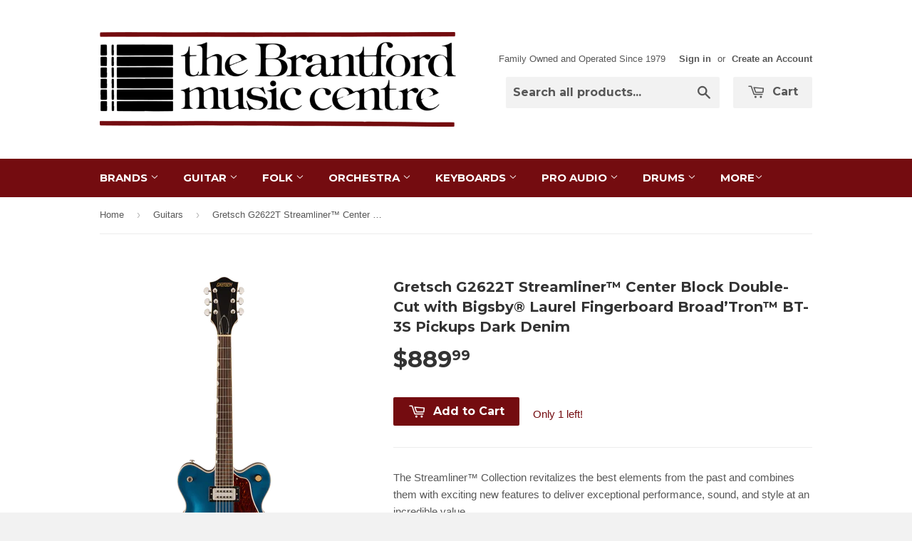

--- FILE ---
content_type: text/html; charset=utf-8
request_url: https://brantfordmusic.com/collections/all-guitars/products/gretsch-g2622t-streamliner-center-block-double-cut-with-bigsby-laurel-fingerboard-broad-tron-bt-3s-pickups-dark-denim
body_size: 17600
content:
<!doctype html>
<!--[if lt IE 7]><html class="no-js lt-ie9 lt-ie8 lt-ie7" lang="en"> <![endif]-->
<!--[if IE 7]><html class="no-js lt-ie9 lt-ie8" lang="en"> <![endif]-->
<!--[if IE 8]><html class="no-js lt-ie9" lang="en"> <![endif]-->
<!--[if IE 9 ]><html class="ie9 no-js"> <![endif]-->
<!--[if (gt IE 9)|!(IE)]><!--> <html class="no-touch no-js"> <!--<![endif]-->
<head>

  <!-- Basic page needs ================================================== -->
  <meta charset="utf-8">
  <meta http-equiv="X-UA-Compatible" content="IE=edge,chrome=1">

  
  <link rel="shortcut icon" href="//brantfordmusic.com/cdn/shop/t/2/assets/favicon.png?v=169241398863809886701424496314" type="image/png" />
  

  <!-- Title and description ================================================== -->
  <title>
  Gretsch G2622T Streamliner™ Center Block Double-Cut with Bigsby® Laure &ndash; The Brantford Music Centre
  </title>

  
  <meta name="description" content="The Streamliner™ Collection revitalizes the best elements from the past and combines them with exciting new features to deliver exceptional performance, sound, and style at an incredible value. The G2622T Streamliner Center Block Double-Cut with Bigsby® bursts into the modern era with powerful sound and style. The slee">
  

  <!-- Product meta ================================================== -->
  
  <meta property="og:type" content="product">
  <meta property="og:title" content="Gretsch G2622T Streamliner™ Center Block Double-Cut with Bigsby® Laurel Fingerboard Broad’Tron™ BT-3S Pickups Dark Denim">
  
  <meta property="og:image" content="http://brantfordmusic.com/cdn/shop/files/2807250560_gre_ins_frt_1_rr_grande.png?v=1706028501">
  <meta property="og:image:secure_url" content="https://brantfordmusic.com/cdn/shop/files/2807250560_gre_ins_frt_1_rr_grande.png?v=1706028501">
  
  <meta property="og:image" content="http://brantfordmusic.com/cdn/shop/files/2807250560_gre_ins_bck_1_rl_grande.png?v=1706028501">
  <meta property="og:image:secure_url" content="https://brantfordmusic.com/cdn/shop/files/2807250560_gre_ins_bck_1_rl_grande.png?v=1706028501">
  
  <meta property="og:image" content="http://brantfordmusic.com/cdn/shop/files/2807250560_gre_ins_fbd_1_nr_grande.png?v=1706028502">
  <meta property="og:image:secure_url" content="https://brantfordmusic.com/cdn/shop/files/2807250560_gre_ins_fbd_1_nr_grande.png?v=1706028502">
  
  <meta property="og:price:amount" content="889.99">
  <meta property="og:price:currency" content="CAD">


  <meta property="og:description" content="The Streamliner™ Collection revitalizes the best elements from the past and combines them with exciting new features to deliver exceptional performance, sound, and style at an incredible value. The G2622T Streamliner Center Block Double-Cut with Bigsby® bursts into the modern era with powerful sound and style. The slee">

  <meta property="og:url" content="https://brantfordmusic.com/products/gretsch-g2622t-streamliner-center-block-double-cut-with-bigsby-laurel-fingerboard-broad-tron-bt-3s-pickups-dark-denim">
  <meta property="og:site_name" content="The Brantford Music Centre">

  
  
  
  <meta name="twitter:site" content="@">


  <meta name="twitter:card" content="product">
  <meta name="twitter:title" content="Gretsch G2622T Streamliner™ Center Block Double-Cut with Bigsby® Laurel Fingerboard Broad’Tron™ BT-3S Pickups Dark Denim">
  <meta name="twitter:description" content="The Streamliner™ Collection revitalizes the best elements from the past and combines them with exciting new features to deliver exceptional performance, sound, and style at an incredible value. The G2622T Streamliner Center Block Double-Cut with Bigsby® bursts into the modern era with powerful sound and style. The sleek G2622T is designed for the guitarist who demands more than the mundane from an instrument - more performance, more style and most importantly, more volume - while retaining everything you expect from a Gretsch.   FEATURES: All-new Broad&#39;Tron™ BT-3S humbucking pickups Double-cutaway 16&quot; arched maple body with chambered center block Soft &quot;C&quot; shaped nato neck 12&quot;-radius laurel fingerboard with pearloid Neo Classic™ thumbnail inlays and 22 medium jumbo frets Real bone nut Master volume, master tone and individual pickup volume controls provide complete tone-shaping flexibility Push/Pull coil-splitting on Master Volume Radio control">
  <meta name="twitter:image" content="https://brantfordmusic.com/cdn/shop/files/2807250560_gre_ins_frt_1_rr_medium.png?v=1706028501">
  <meta name="twitter:image:width" content="240">
  <meta name="twitter:image:height" content="240">
  <meta name="twitter:label1" content="Price">
  <meta name="twitter:data1" content="$889.99 CAD">
  
  <meta name="twitter:label2" content="Brand">
  <meta name="twitter:data2" content="Gretsch">
  



  <!-- Helpers ================================================== -->
  <link rel="canonical" href="https://brantfordmusic.com/products/gretsch-g2622t-streamliner-center-block-double-cut-with-bigsby-laurel-fingerboard-broad-tron-bt-3s-pickups-dark-denim">
  <meta name="viewport" content="width=device-width,initial-scale=1">

  
  <!-- Ajaxify Cart Plugin ================================================== -->
  <link href="//brantfordmusic.com/cdn/shop/t/2/assets/ajaxify.scss.css?v=146822317908883497551424458658" rel="stylesheet" type="text/css" media="all" />
  

  <!-- CSS ================================================== -->
  <link href="//brantfordmusic.com/cdn/shop/t/2/assets/timber.scss.css?v=128244350527450319421751302914" rel="stylesheet" type="text/css" media="all" />
  

  
    
    
    <link href="//fonts.googleapis.com/css?family=Montserrat:700" rel="stylesheet" type="text/css" media="all" />
  


  



  <!-- Header hook for plugins ================================================== -->
  <script>window.performance && window.performance.mark && window.performance.mark('shopify.content_for_header.start');</script><meta id="shopify-digital-wallet" name="shopify-digital-wallet" content="/7775497/digital_wallets/dialog">
<meta name="shopify-checkout-api-token" content="678c23f867041d2f2b337e48d0863481">
<link rel="alternate" type="application/json+oembed" href="https://brantfordmusic.com/products/gretsch-g2622t-streamliner-center-block-double-cut-with-bigsby-laurel-fingerboard-broad-tron-bt-3s-pickups-dark-denim.oembed">
<script async="async" src="/checkouts/internal/preloads.js?locale=en-CA"></script>
<link rel="preconnect" href="https://shop.app" crossorigin="anonymous">
<script async="async" src="https://shop.app/checkouts/internal/preloads.js?locale=en-CA&shop_id=7775497" crossorigin="anonymous"></script>
<script id="shopify-features" type="application/json">{"accessToken":"678c23f867041d2f2b337e48d0863481","betas":["rich-media-storefront-analytics"],"domain":"brantfordmusic.com","predictiveSearch":true,"shopId":7775497,"locale":"en"}</script>
<script>var Shopify = Shopify || {};
Shopify.shop = "greatsounds.myshopify.com";
Shopify.locale = "en";
Shopify.currency = {"active":"CAD","rate":"1.0"};
Shopify.country = "CA";
Shopify.theme = {"name":"Supply","id":10138792,"schema_name":null,"schema_version":null,"theme_store_id":679,"role":"main"};
Shopify.theme.handle = "null";
Shopify.theme.style = {"id":null,"handle":null};
Shopify.cdnHost = "brantfordmusic.com/cdn";
Shopify.routes = Shopify.routes || {};
Shopify.routes.root = "/";</script>
<script type="module">!function(o){(o.Shopify=o.Shopify||{}).modules=!0}(window);</script>
<script>!function(o){function n(){var o=[];function n(){o.push(Array.prototype.slice.apply(arguments))}return n.q=o,n}var t=o.Shopify=o.Shopify||{};t.loadFeatures=n(),t.autoloadFeatures=n()}(window);</script>
<script>
  window.ShopifyPay = window.ShopifyPay || {};
  window.ShopifyPay.apiHost = "shop.app\/pay";
  window.ShopifyPay.redirectState = null;
</script>
<script id="shop-js-analytics" type="application/json">{"pageType":"product"}</script>
<script defer="defer" async type="module" src="//brantfordmusic.com/cdn/shopifycloud/shop-js/modules/v2/client.init-shop-cart-sync_BdyHc3Nr.en.esm.js"></script>
<script defer="defer" async type="module" src="//brantfordmusic.com/cdn/shopifycloud/shop-js/modules/v2/chunk.common_Daul8nwZ.esm.js"></script>
<script type="module">
  await import("//brantfordmusic.com/cdn/shopifycloud/shop-js/modules/v2/client.init-shop-cart-sync_BdyHc3Nr.en.esm.js");
await import("//brantfordmusic.com/cdn/shopifycloud/shop-js/modules/v2/chunk.common_Daul8nwZ.esm.js");

  window.Shopify.SignInWithShop?.initShopCartSync?.({"fedCMEnabled":true,"windoidEnabled":true});

</script>
<script>
  window.Shopify = window.Shopify || {};
  if (!window.Shopify.featureAssets) window.Shopify.featureAssets = {};
  window.Shopify.featureAssets['shop-js'] = {"shop-cart-sync":["modules/v2/client.shop-cart-sync_QYOiDySF.en.esm.js","modules/v2/chunk.common_Daul8nwZ.esm.js"],"init-fed-cm":["modules/v2/client.init-fed-cm_DchLp9rc.en.esm.js","modules/v2/chunk.common_Daul8nwZ.esm.js"],"shop-button":["modules/v2/client.shop-button_OV7bAJc5.en.esm.js","modules/v2/chunk.common_Daul8nwZ.esm.js"],"init-windoid":["modules/v2/client.init-windoid_DwxFKQ8e.en.esm.js","modules/v2/chunk.common_Daul8nwZ.esm.js"],"shop-cash-offers":["modules/v2/client.shop-cash-offers_DWtL6Bq3.en.esm.js","modules/v2/chunk.common_Daul8nwZ.esm.js","modules/v2/chunk.modal_CQq8HTM6.esm.js"],"shop-toast-manager":["modules/v2/client.shop-toast-manager_CX9r1SjA.en.esm.js","modules/v2/chunk.common_Daul8nwZ.esm.js"],"init-shop-email-lookup-coordinator":["modules/v2/client.init-shop-email-lookup-coordinator_UhKnw74l.en.esm.js","modules/v2/chunk.common_Daul8nwZ.esm.js"],"pay-button":["modules/v2/client.pay-button_DzxNnLDY.en.esm.js","modules/v2/chunk.common_Daul8nwZ.esm.js"],"avatar":["modules/v2/client.avatar_BTnouDA3.en.esm.js"],"init-shop-cart-sync":["modules/v2/client.init-shop-cart-sync_BdyHc3Nr.en.esm.js","modules/v2/chunk.common_Daul8nwZ.esm.js"],"shop-login-button":["modules/v2/client.shop-login-button_D8B466_1.en.esm.js","modules/v2/chunk.common_Daul8nwZ.esm.js","modules/v2/chunk.modal_CQq8HTM6.esm.js"],"init-customer-accounts-sign-up":["modules/v2/client.init-customer-accounts-sign-up_C8fpPm4i.en.esm.js","modules/v2/client.shop-login-button_D8B466_1.en.esm.js","modules/v2/chunk.common_Daul8nwZ.esm.js","modules/v2/chunk.modal_CQq8HTM6.esm.js"],"init-shop-for-new-customer-accounts":["modules/v2/client.init-shop-for-new-customer-accounts_CVTO0Ztu.en.esm.js","modules/v2/client.shop-login-button_D8B466_1.en.esm.js","modules/v2/chunk.common_Daul8nwZ.esm.js","modules/v2/chunk.modal_CQq8HTM6.esm.js"],"init-customer-accounts":["modules/v2/client.init-customer-accounts_dRgKMfrE.en.esm.js","modules/v2/client.shop-login-button_D8B466_1.en.esm.js","modules/v2/chunk.common_Daul8nwZ.esm.js","modules/v2/chunk.modal_CQq8HTM6.esm.js"],"shop-follow-button":["modules/v2/client.shop-follow-button_CkZpjEct.en.esm.js","modules/v2/chunk.common_Daul8nwZ.esm.js","modules/v2/chunk.modal_CQq8HTM6.esm.js"],"lead-capture":["modules/v2/client.lead-capture_BntHBhfp.en.esm.js","modules/v2/chunk.common_Daul8nwZ.esm.js","modules/v2/chunk.modal_CQq8HTM6.esm.js"],"checkout-modal":["modules/v2/client.checkout-modal_CfxcYbTm.en.esm.js","modules/v2/chunk.common_Daul8nwZ.esm.js","modules/v2/chunk.modal_CQq8HTM6.esm.js"],"shop-login":["modules/v2/client.shop-login_Da4GZ2H6.en.esm.js","modules/v2/chunk.common_Daul8nwZ.esm.js","modules/v2/chunk.modal_CQq8HTM6.esm.js"],"payment-terms":["modules/v2/client.payment-terms_MV4M3zvL.en.esm.js","modules/v2/chunk.common_Daul8nwZ.esm.js","modules/v2/chunk.modal_CQq8HTM6.esm.js"]};
</script>
<script id="__st">var __st={"a":7775497,"offset":-18000,"reqid":"39dd7151-3ba5-4e52-ad4a-6f395af7d6e0-1768967428","pageurl":"brantfordmusic.com\/collections\/all-guitars\/products\/gretsch-g2622t-streamliner-center-block-double-cut-with-bigsby-laurel-fingerboard-broad-tron-bt-3s-pickups-dark-denim","u":"894557fb4902","p":"product","rtyp":"product","rid":8258855010517};</script>
<script>window.ShopifyPaypalV4VisibilityTracking = true;</script>
<script id="captcha-bootstrap">!function(){'use strict';const t='contact',e='account',n='new_comment',o=[[t,t],['blogs',n],['comments',n],[t,'customer']],c=[[e,'customer_login'],[e,'guest_login'],[e,'recover_customer_password'],[e,'create_customer']],r=t=>t.map((([t,e])=>`form[action*='/${t}']:not([data-nocaptcha='true']) input[name='form_type'][value='${e}']`)).join(','),a=t=>()=>t?[...document.querySelectorAll(t)].map((t=>t.form)):[];function s(){const t=[...o],e=r(t);return a(e)}const i='password',u='form_key',d=['recaptcha-v3-token','g-recaptcha-response','h-captcha-response',i],f=()=>{try{return window.sessionStorage}catch{return}},m='__shopify_v',_=t=>t.elements[u];function p(t,e,n=!1){try{const o=window.sessionStorage,c=JSON.parse(o.getItem(e)),{data:r}=function(t){const{data:e,action:n}=t;return t[m]||n?{data:e,action:n}:{data:t,action:n}}(c);for(const[e,n]of Object.entries(r))t.elements[e]&&(t.elements[e].value=n);n&&o.removeItem(e)}catch(o){console.error('form repopulation failed',{error:o})}}const l='form_type',E='cptcha';function T(t){t.dataset[E]=!0}const w=window,h=w.document,L='Shopify',v='ce_forms',y='captcha';let A=!1;((t,e)=>{const n=(g='f06e6c50-85a8-45c8-87d0-21a2b65856fe',I='https://cdn.shopify.com/shopifycloud/storefront-forms-hcaptcha/ce_storefront_forms_captcha_hcaptcha.v1.5.2.iife.js',D={infoText:'Protected by hCaptcha',privacyText:'Privacy',termsText:'Terms'},(t,e,n)=>{const o=w[L][v],c=o.bindForm;if(c)return c(t,g,e,D).then(n);var r;o.q.push([[t,g,e,D],n]),r=I,A||(h.body.append(Object.assign(h.createElement('script'),{id:'captcha-provider',async:!0,src:r})),A=!0)});var g,I,D;w[L]=w[L]||{},w[L][v]=w[L][v]||{},w[L][v].q=[],w[L][y]=w[L][y]||{},w[L][y].protect=function(t,e){n(t,void 0,e),T(t)},Object.freeze(w[L][y]),function(t,e,n,w,h,L){const[v,y,A,g]=function(t,e,n){const i=e?o:[],u=t?c:[],d=[...i,...u],f=r(d),m=r(i),_=r(d.filter((([t,e])=>n.includes(e))));return[a(f),a(m),a(_),s()]}(w,h,L),I=t=>{const e=t.target;return e instanceof HTMLFormElement?e:e&&e.form},D=t=>v().includes(t);t.addEventListener('submit',(t=>{const e=I(t);if(!e)return;const n=D(e)&&!e.dataset.hcaptchaBound&&!e.dataset.recaptchaBound,o=_(e),c=g().includes(e)&&(!o||!o.value);(n||c)&&t.preventDefault(),c&&!n&&(function(t){try{if(!f())return;!function(t){const e=f();if(!e)return;const n=_(t);if(!n)return;const o=n.value;o&&e.removeItem(o)}(t);const e=Array.from(Array(32),(()=>Math.random().toString(36)[2])).join('');!function(t,e){_(t)||t.append(Object.assign(document.createElement('input'),{type:'hidden',name:u})),t.elements[u].value=e}(t,e),function(t,e){const n=f();if(!n)return;const o=[...t.querySelectorAll(`input[type='${i}']`)].map((({name:t})=>t)),c=[...d,...o],r={};for(const[a,s]of new FormData(t).entries())c.includes(a)||(r[a]=s);n.setItem(e,JSON.stringify({[m]:1,action:t.action,data:r}))}(t,e)}catch(e){console.error('failed to persist form',e)}}(e),e.submit())}));const S=(t,e)=>{t&&!t.dataset[E]&&(n(t,e.some((e=>e===t))),T(t))};for(const o of['focusin','change'])t.addEventListener(o,(t=>{const e=I(t);D(e)&&S(e,y())}));const B=e.get('form_key'),M=e.get(l),P=B&&M;t.addEventListener('DOMContentLoaded',(()=>{const t=y();if(P)for(const e of t)e.elements[l].value===M&&p(e,B);[...new Set([...A(),...v().filter((t=>'true'===t.dataset.shopifyCaptcha))])].forEach((e=>S(e,t)))}))}(h,new URLSearchParams(w.location.search),n,t,e,['guest_login'])})(!0,!0)}();</script>
<script integrity="sha256-4kQ18oKyAcykRKYeNunJcIwy7WH5gtpwJnB7kiuLZ1E=" data-source-attribution="shopify.loadfeatures" defer="defer" src="//brantfordmusic.com/cdn/shopifycloud/storefront/assets/storefront/load_feature-a0a9edcb.js" crossorigin="anonymous"></script>
<script crossorigin="anonymous" defer="defer" src="//brantfordmusic.com/cdn/shopifycloud/storefront/assets/shopify_pay/storefront-65b4c6d7.js?v=20250812"></script>
<script data-source-attribution="shopify.dynamic_checkout.dynamic.init">var Shopify=Shopify||{};Shopify.PaymentButton=Shopify.PaymentButton||{isStorefrontPortableWallets:!0,init:function(){window.Shopify.PaymentButton.init=function(){};var t=document.createElement("script");t.src="https://brantfordmusic.com/cdn/shopifycloud/portable-wallets/latest/portable-wallets.en.js",t.type="module",document.head.appendChild(t)}};
</script>
<script data-source-attribution="shopify.dynamic_checkout.buyer_consent">
  function portableWalletsHideBuyerConsent(e){var t=document.getElementById("shopify-buyer-consent"),n=document.getElementById("shopify-subscription-policy-button");t&&n&&(t.classList.add("hidden"),t.setAttribute("aria-hidden","true"),n.removeEventListener("click",e))}function portableWalletsShowBuyerConsent(e){var t=document.getElementById("shopify-buyer-consent"),n=document.getElementById("shopify-subscription-policy-button");t&&n&&(t.classList.remove("hidden"),t.removeAttribute("aria-hidden"),n.addEventListener("click",e))}window.Shopify?.PaymentButton&&(window.Shopify.PaymentButton.hideBuyerConsent=portableWalletsHideBuyerConsent,window.Shopify.PaymentButton.showBuyerConsent=portableWalletsShowBuyerConsent);
</script>
<script data-source-attribution="shopify.dynamic_checkout.cart.bootstrap">document.addEventListener("DOMContentLoaded",(function(){function t(){return document.querySelector("shopify-accelerated-checkout-cart, shopify-accelerated-checkout")}if(t())Shopify.PaymentButton.init();else{new MutationObserver((function(e,n){t()&&(Shopify.PaymentButton.init(),n.disconnect())})).observe(document.body,{childList:!0,subtree:!0})}}));
</script>
<link id="shopify-accelerated-checkout-styles" rel="stylesheet" media="screen" href="https://brantfordmusic.com/cdn/shopifycloud/portable-wallets/latest/accelerated-checkout-backwards-compat.css" crossorigin="anonymous">
<style id="shopify-accelerated-checkout-cart">
        #shopify-buyer-consent {
  margin-top: 1em;
  display: inline-block;
  width: 100%;
}

#shopify-buyer-consent.hidden {
  display: none;
}

#shopify-subscription-policy-button {
  background: none;
  border: none;
  padding: 0;
  text-decoration: underline;
  font-size: inherit;
  cursor: pointer;
}

#shopify-subscription-policy-button::before {
  box-shadow: none;
}

      </style>

<script>window.performance && window.performance.mark && window.performance.mark('shopify.content_for_header.end');</script>

  

<!--[if lt IE 9]>
<script src="//html5shiv.googlecode.com/svn/trunk/html5.js" type="text/javascript"></script>
<script src="//brantfordmusic.com/cdn/shop/t/2/assets/respond.min.js?v=52248677837542619231424458425" type="text/javascript"></script>
<link href="//brantfordmusic.com/cdn/shop/t/2/assets/respond-proxy.html" id="respond-proxy" rel="respond-proxy" />
<link href="//brantfordmusic.com/search?q=083c8500bb6759b5d06de13fd7c86a2b" id="respond-redirect" rel="respond-redirect" />
<script src="//brantfordmusic.com/search?q=083c8500bb6759b5d06de13fd7c86a2b" type="text/javascript"></script>
<![endif]-->


  
  

  <script src="//ajax.googleapis.com/ajax/libs/jquery/1.11.0/jquery.min.js" type="text/javascript"></script>
  <script src="//brantfordmusic.com/cdn/shop/t/2/assets/modernizr.min.js?v=26620055551102246001424458425" type="text/javascript"></script>

<link href="https://monorail-edge.shopifysvc.com" rel="dns-prefetch">
<script>(function(){if ("sendBeacon" in navigator && "performance" in window) {try {var session_token_from_headers = performance.getEntriesByType('navigation')[0].serverTiming.find(x => x.name == '_s').description;} catch {var session_token_from_headers = undefined;}var session_cookie_matches = document.cookie.match(/_shopify_s=([^;]*)/);var session_token_from_cookie = session_cookie_matches && session_cookie_matches.length === 2 ? session_cookie_matches[1] : "";var session_token = session_token_from_headers || session_token_from_cookie || "";function handle_abandonment_event(e) {var entries = performance.getEntries().filter(function(entry) {return /monorail-edge.shopifysvc.com/.test(entry.name);});if (!window.abandonment_tracked && entries.length === 0) {window.abandonment_tracked = true;var currentMs = Date.now();var navigation_start = performance.timing.navigationStart;var payload = {shop_id: 7775497,url: window.location.href,navigation_start,duration: currentMs - navigation_start,session_token,page_type: "product"};window.navigator.sendBeacon("https://monorail-edge.shopifysvc.com/v1/produce", JSON.stringify({schema_id: "online_store_buyer_site_abandonment/1.1",payload: payload,metadata: {event_created_at_ms: currentMs,event_sent_at_ms: currentMs}}));}}window.addEventListener('pagehide', handle_abandonment_event);}}());</script>
<script id="web-pixels-manager-setup">(function e(e,d,r,n,o){if(void 0===o&&(o={}),!Boolean(null===(a=null===(i=window.Shopify)||void 0===i?void 0:i.analytics)||void 0===a?void 0:a.replayQueue)){var i,a;window.Shopify=window.Shopify||{};var t=window.Shopify;t.analytics=t.analytics||{};var s=t.analytics;s.replayQueue=[],s.publish=function(e,d,r){return s.replayQueue.push([e,d,r]),!0};try{self.performance.mark("wpm:start")}catch(e){}var l=function(){var e={modern:/Edge?\/(1{2}[4-9]|1[2-9]\d|[2-9]\d{2}|\d{4,})\.\d+(\.\d+|)|Firefox\/(1{2}[4-9]|1[2-9]\d|[2-9]\d{2}|\d{4,})\.\d+(\.\d+|)|Chrom(ium|e)\/(9{2}|\d{3,})\.\d+(\.\d+|)|(Maci|X1{2}).+ Version\/(15\.\d+|(1[6-9]|[2-9]\d|\d{3,})\.\d+)([,.]\d+|)( \(\w+\)|)( Mobile\/\w+|) Safari\/|Chrome.+OPR\/(9{2}|\d{3,})\.\d+\.\d+|(CPU[ +]OS|iPhone[ +]OS|CPU[ +]iPhone|CPU IPhone OS|CPU iPad OS)[ +]+(15[._]\d+|(1[6-9]|[2-9]\d|\d{3,})[._]\d+)([._]\d+|)|Android:?[ /-](13[3-9]|1[4-9]\d|[2-9]\d{2}|\d{4,})(\.\d+|)(\.\d+|)|Android.+Firefox\/(13[5-9]|1[4-9]\d|[2-9]\d{2}|\d{4,})\.\d+(\.\d+|)|Android.+Chrom(ium|e)\/(13[3-9]|1[4-9]\d|[2-9]\d{2}|\d{4,})\.\d+(\.\d+|)|SamsungBrowser\/([2-9]\d|\d{3,})\.\d+/,legacy:/Edge?\/(1[6-9]|[2-9]\d|\d{3,})\.\d+(\.\d+|)|Firefox\/(5[4-9]|[6-9]\d|\d{3,})\.\d+(\.\d+|)|Chrom(ium|e)\/(5[1-9]|[6-9]\d|\d{3,})\.\d+(\.\d+|)([\d.]+$|.*Safari\/(?![\d.]+ Edge\/[\d.]+$))|(Maci|X1{2}).+ Version\/(10\.\d+|(1[1-9]|[2-9]\d|\d{3,})\.\d+)([,.]\d+|)( \(\w+\)|)( Mobile\/\w+|) Safari\/|Chrome.+OPR\/(3[89]|[4-9]\d|\d{3,})\.\d+\.\d+|(CPU[ +]OS|iPhone[ +]OS|CPU[ +]iPhone|CPU IPhone OS|CPU iPad OS)[ +]+(10[._]\d+|(1[1-9]|[2-9]\d|\d{3,})[._]\d+)([._]\d+|)|Android:?[ /-](13[3-9]|1[4-9]\d|[2-9]\d{2}|\d{4,})(\.\d+|)(\.\d+|)|Mobile Safari.+OPR\/([89]\d|\d{3,})\.\d+\.\d+|Android.+Firefox\/(13[5-9]|1[4-9]\d|[2-9]\d{2}|\d{4,})\.\d+(\.\d+|)|Android.+Chrom(ium|e)\/(13[3-9]|1[4-9]\d|[2-9]\d{2}|\d{4,})\.\d+(\.\d+|)|Android.+(UC? ?Browser|UCWEB|U3)[ /]?(15\.([5-9]|\d{2,})|(1[6-9]|[2-9]\d|\d{3,})\.\d+)\.\d+|SamsungBrowser\/(5\.\d+|([6-9]|\d{2,})\.\d+)|Android.+MQ{2}Browser\/(14(\.(9|\d{2,})|)|(1[5-9]|[2-9]\d|\d{3,})(\.\d+|))(\.\d+|)|K[Aa][Ii]OS\/(3\.\d+|([4-9]|\d{2,})\.\d+)(\.\d+|)/},d=e.modern,r=e.legacy,n=navigator.userAgent;return n.match(d)?"modern":n.match(r)?"legacy":"unknown"}(),u="modern"===l?"modern":"legacy",c=(null!=n?n:{modern:"",legacy:""})[u],f=function(e){return[e.baseUrl,"/wpm","/b",e.hashVersion,"modern"===e.buildTarget?"m":"l",".js"].join("")}({baseUrl:d,hashVersion:r,buildTarget:u}),m=function(e){var d=e.version,r=e.bundleTarget,n=e.surface,o=e.pageUrl,i=e.monorailEndpoint;return{emit:function(e){var a=e.status,t=e.errorMsg,s=(new Date).getTime(),l=JSON.stringify({metadata:{event_sent_at_ms:s},events:[{schema_id:"web_pixels_manager_load/3.1",payload:{version:d,bundle_target:r,page_url:o,status:a,surface:n,error_msg:t},metadata:{event_created_at_ms:s}}]});if(!i)return console&&console.warn&&console.warn("[Web Pixels Manager] No Monorail endpoint provided, skipping logging."),!1;try{return self.navigator.sendBeacon.bind(self.navigator)(i,l)}catch(e){}var u=new XMLHttpRequest;try{return u.open("POST",i,!0),u.setRequestHeader("Content-Type","text/plain"),u.send(l),!0}catch(e){return console&&console.warn&&console.warn("[Web Pixels Manager] Got an unhandled error while logging to Monorail."),!1}}}}({version:r,bundleTarget:l,surface:e.surface,pageUrl:self.location.href,monorailEndpoint:e.monorailEndpoint});try{o.browserTarget=l,function(e){var d=e.src,r=e.async,n=void 0===r||r,o=e.onload,i=e.onerror,a=e.sri,t=e.scriptDataAttributes,s=void 0===t?{}:t,l=document.createElement("script"),u=document.querySelector("head"),c=document.querySelector("body");if(l.async=n,l.src=d,a&&(l.integrity=a,l.crossOrigin="anonymous"),s)for(var f in s)if(Object.prototype.hasOwnProperty.call(s,f))try{l.dataset[f]=s[f]}catch(e){}if(o&&l.addEventListener("load",o),i&&l.addEventListener("error",i),u)u.appendChild(l);else{if(!c)throw new Error("Did not find a head or body element to append the script");c.appendChild(l)}}({src:f,async:!0,onload:function(){if(!function(){var e,d;return Boolean(null===(d=null===(e=window.Shopify)||void 0===e?void 0:e.analytics)||void 0===d?void 0:d.initialized)}()){var d=window.webPixelsManager.init(e)||void 0;if(d){var r=window.Shopify.analytics;r.replayQueue.forEach((function(e){var r=e[0],n=e[1],o=e[2];d.publishCustomEvent(r,n,o)})),r.replayQueue=[],r.publish=d.publishCustomEvent,r.visitor=d.visitor,r.initialized=!0}}},onerror:function(){return m.emit({status:"failed",errorMsg:"".concat(f," has failed to load")})},sri:function(e){var d=/^sha384-[A-Za-z0-9+/=]+$/;return"string"==typeof e&&d.test(e)}(c)?c:"",scriptDataAttributes:o}),m.emit({status:"loading"})}catch(e){m.emit({status:"failed",errorMsg:(null==e?void 0:e.message)||"Unknown error"})}}})({shopId: 7775497,storefrontBaseUrl: "https://brantfordmusic.com",extensionsBaseUrl: "https://extensions.shopifycdn.com/cdn/shopifycloud/web-pixels-manager",monorailEndpoint: "https://monorail-edge.shopifysvc.com/unstable/produce_batch",surface: "storefront-renderer",enabledBetaFlags: ["2dca8a86"],webPixelsConfigList: [{"id":"62554325","eventPayloadVersion":"v1","runtimeContext":"LAX","scriptVersion":"1","type":"CUSTOM","privacyPurposes":["MARKETING"],"name":"Meta pixel (migrated)"},{"id":"shopify-app-pixel","configuration":"{}","eventPayloadVersion":"v1","runtimeContext":"STRICT","scriptVersion":"0450","apiClientId":"shopify-pixel","type":"APP","privacyPurposes":["ANALYTICS","MARKETING"]},{"id":"shopify-custom-pixel","eventPayloadVersion":"v1","runtimeContext":"LAX","scriptVersion":"0450","apiClientId":"shopify-pixel","type":"CUSTOM","privacyPurposes":["ANALYTICS","MARKETING"]}],isMerchantRequest: false,initData: {"shop":{"name":"The Brantford Music Centre","paymentSettings":{"currencyCode":"CAD"},"myshopifyDomain":"greatsounds.myshopify.com","countryCode":"CA","storefrontUrl":"https:\/\/brantfordmusic.com"},"customer":null,"cart":null,"checkout":null,"productVariants":[{"price":{"amount":889.99,"currencyCode":"CAD"},"product":{"title":"Gretsch G2622T Streamliner™ Center Block Double-Cut with Bigsby® Laurel Fingerboard Broad’Tron™ BT-3S Pickups Dark Denim","vendor":"Gretsch","id":"8258855010517","untranslatedTitle":"Gretsch G2622T Streamliner™ Center Block Double-Cut with Bigsby® Laurel Fingerboard Broad’Tron™ BT-3S Pickups Dark Denim","url":"\/products\/gretsch-g2622t-streamliner-center-block-double-cut-with-bigsby-laurel-fingerboard-broad-tron-bt-3s-pickups-dark-denim","type":"Electric Guitars"},"id":"45670562463957","image":{"src":"\/\/brantfordmusic.com\/cdn\/shop\/files\/2807250560_gre_ins_frt_1_rr.png?v=1706028501"},"sku":"2807250560","title":"Default Title","untranslatedTitle":"Default Title"}],"purchasingCompany":null},},"https://brantfordmusic.com/cdn","fcfee988w5aeb613cpc8e4bc33m6693e112",{"modern":"","legacy":""},{"shopId":"7775497","storefrontBaseUrl":"https:\/\/brantfordmusic.com","extensionBaseUrl":"https:\/\/extensions.shopifycdn.com\/cdn\/shopifycloud\/web-pixels-manager","surface":"storefront-renderer","enabledBetaFlags":"[\"2dca8a86\"]","isMerchantRequest":"false","hashVersion":"fcfee988w5aeb613cpc8e4bc33m6693e112","publish":"custom","events":"[[\"page_viewed\",{}],[\"product_viewed\",{\"productVariant\":{\"price\":{\"amount\":889.99,\"currencyCode\":\"CAD\"},\"product\":{\"title\":\"Gretsch G2622T Streamliner™ Center Block Double-Cut with Bigsby® Laurel Fingerboard Broad’Tron™ BT-3S Pickups Dark Denim\",\"vendor\":\"Gretsch\",\"id\":\"8258855010517\",\"untranslatedTitle\":\"Gretsch G2622T Streamliner™ Center Block Double-Cut with Bigsby® Laurel Fingerboard Broad’Tron™ BT-3S Pickups Dark Denim\",\"url\":\"\/products\/gretsch-g2622t-streamliner-center-block-double-cut-with-bigsby-laurel-fingerboard-broad-tron-bt-3s-pickups-dark-denim\",\"type\":\"Electric Guitars\"},\"id\":\"45670562463957\",\"image\":{\"src\":\"\/\/brantfordmusic.com\/cdn\/shop\/files\/2807250560_gre_ins_frt_1_rr.png?v=1706028501\"},\"sku\":\"2807250560\",\"title\":\"Default Title\",\"untranslatedTitle\":\"Default Title\"}}]]"});</script><script>
  window.ShopifyAnalytics = window.ShopifyAnalytics || {};
  window.ShopifyAnalytics.meta = window.ShopifyAnalytics.meta || {};
  window.ShopifyAnalytics.meta.currency = 'CAD';
  var meta = {"product":{"id":8258855010517,"gid":"gid:\/\/shopify\/Product\/8258855010517","vendor":"Gretsch","type":"Electric Guitars","handle":"gretsch-g2622t-streamliner-center-block-double-cut-with-bigsby-laurel-fingerboard-broad-tron-bt-3s-pickups-dark-denim","variants":[{"id":45670562463957,"price":88999,"name":"Gretsch G2622T Streamliner™ Center Block Double-Cut with Bigsby® Laurel Fingerboard Broad’Tron™ BT-3S Pickups Dark Denim","public_title":null,"sku":"2807250560"}],"remote":false},"page":{"pageType":"product","resourceType":"product","resourceId":8258855010517,"requestId":"39dd7151-3ba5-4e52-ad4a-6f395af7d6e0-1768967428"}};
  for (var attr in meta) {
    window.ShopifyAnalytics.meta[attr] = meta[attr];
  }
</script>
<script class="analytics">
  (function () {
    var customDocumentWrite = function(content) {
      var jquery = null;

      if (window.jQuery) {
        jquery = window.jQuery;
      } else if (window.Checkout && window.Checkout.$) {
        jquery = window.Checkout.$;
      }

      if (jquery) {
        jquery('body').append(content);
      }
    };

    var hasLoggedConversion = function(token) {
      if (token) {
        return document.cookie.indexOf('loggedConversion=' + token) !== -1;
      }
      return false;
    }

    var setCookieIfConversion = function(token) {
      if (token) {
        var twoMonthsFromNow = new Date(Date.now());
        twoMonthsFromNow.setMonth(twoMonthsFromNow.getMonth() + 2);

        document.cookie = 'loggedConversion=' + token + '; expires=' + twoMonthsFromNow;
      }
    }

    var trekkie = window.ShopifyAnalytics.lib = window.trekkie = window.trekkie || [];
    if (trekkie.integrations) {
      return;
    }
    trekkie.methods = [
      'identify',
      'page',
      'ready',
      'track',
      'trackForm',
      'trackLink'
    ];
    trekkie.factory = function(method) {
      return function() {
        var args = Array.prototype.slice.call(arguments);
        args.unshift(method);
        trekkie.push(args);
        return trekkie;
      };
    };
    for (var i = 0; i < trekkie.methods.length; i++) {
      var key = trekkie.methods[i];
      trekkie[key] = trekkie.factory(key);
    }
    trekkie.load = function(config) {
      trekkie.config = config || {};
      trekkie.config.initialDocumentCookie = document.cookie;
      var first = document.getElementsByTagName('script')[0];
      var script = document.createElement('script');
      script.type = 'text/javascript';
      script.onerror = function(e) {
        var scriptFallback = document.createElement('script');
        scriptFallback.type = 'text/javascript';
        scriptFallback.onerror = function(error) {
                var Monorail = {
      produce: function produce(monorailDomain, schemaId, payload) {
        var currentMs = new Date().getTime();
        var event = {
          schema_id: schemaId,
          payload: payload,
          metadata: {
            event_created_at_ms: currentMs,
            event_sent_at_ms: currentMs
          }
        };
        return Monorail.sendRequest("https://" + monorailDomain + "/v1/produce", JSON.stringify(event));
      },
      sendRequest: function sendRequest(endpointUrl, payload) {
        // Try the sendBeacon API
        if (window && window.navigator && typeof window.navigator.sendBeacon === 'function' && typeof window.Blob === 'function' && !Monorail.isIos12()) {
          var blobData = new window.Blob([payload], {
            type: 'text/plain'
          });

          if (window.navigator.sendBeacon(endpointUrl, blobData)) {
            return true;
          } // sendBeacon was not successful

        } // XHR beacon

        var xhr = new XMLHttpRequest();

        try {
          xhr.open('POST', endpointUrl);
          xhr.setRequestHeader('Content-Type', 'text/plain');
          xhr.send(payload);
        } catch (e) {
          console.log(e);
        }

        return false;
      },
      isIos12: function isIos12() {
        return window.navigator.userAgent.lastIndexOf('iPhone; CPU iPhone OS 12_') !== -1 || window.navigator.userAgent.lastIndexOf('iPad; CPU OS 12_') !== -1;
      }
    };
    Monorail.produce('monorail-edge.shopifysvc.com',
      'trekkie_storefront_load_errors/1.1',
      {shop_id: 7775497,
      theme_id: 10138792,
      app_name: "storefront",
      context_url: window.location.href,
      source_url: "//brantfordmusic.com/cdn/s/trekkie.storefront.cd680fe47e6c39ca5d5df5f0a32d569bc48c0f27.min.js"});

        };
        scriptFallback.async = true;
        scriptFallback.src = '//brantfordmusic.com/cdn/s/trekkie.storefront.cd680fe47e6c39ca5d5df5f0a32d569bc48c0f27.min.js';
        first.parentNode.insertBefore(scriptFallback, first);
      };
      script.async = true;
      script.src = '//brantfordmusic.com/cdn/s/trekkie.storefront.cd680fe47e6c39ca5d5df5f0a32d569bc48c0f27.min.js';
      first.parentNode.insertBefore(script, first);
    };
    trekkie.load(
      {"Trekkie":{"appName":"storefront","development":false,"defaultAttributes":{"shopId":7775497,"isMerchantRequest":null,"themeId":10138792,"themeCityHash":"15662358759482086631","contentLanguage":"en","currency":"CAD","eventMetadataId":"d3c9ed9b-eb5d-4bc2-8d2c-46719d1bd7d7"},"isServerSideCookieWritingEnabled":true,"monorailRegion":"shop_domain","enabledBetaFlags":["65f19447"]},"Session Attribution":{},"S2S":{"facebookCapiEnabled":false,"source":"trekkie-storefront-renderer","apiClientId":580111}}
    );

    var loaded = false;
    trekkie.ready(function() {
      if (loaded) return;
      loaded = true;

      window.ShopifyAnalytics.lib = window.trekkie;

      var originalDocumentWrite = document.write;
      document.write = customDocumentWrite;
      try { window.ShopifyAnalytics.merchantGoogleAnalytics.call(this); } catch(error) {};
      document.write = originalDocumentWrite;

      window.ShopifyAnalytics.lib.page(null,{"pageType":"product","resourceType":"product","resourceId":8258855010517,"requestId":"39dd7151-3ba5-4e52-ad4a-6f395af7d6e0-1768967428","shopifyEmitted":true});

      var match = window.location.pathname.match(/checkouts\/(.+)\/(thank_you|post_purchase)/)
      var token = match? match[1]: undefined;
      if (!hasLoggedConversion(token)) {
        setCookieIfConversion(token);
        window.ShopifyAnalytics.lib.track("Viewed Product",{"currency":"CAD","variantId":45670562463957,"productId":8258855010517,"productGid":"gid:\/\/shopify\/Product\/8258855010517","name":"Gretsch G2622T Streamliner™ Center Block Double-Cut with Bigsby® Laurel Fingerboard Broad’Tron™ BT-3S Pickups Dark Denim","price":"889.99","sku":"2807250560","brand":"Gretsch","variant":null,"category":"Electric Guitars","nonInteraction":true,"remote":false},undefined,undefined,{"shopifyEmitted":true});
      window.ShopifyAnalytics.lib.track("monorail:\/\/trekkie_storefront_viewed_product\/1.1",{"currency":"CAD","variantId":45670562463957,"productId":8258855010517,"productGid":"gid:\/\/shopify\/Product\/8258855010517","name":"Gretsch G2622T Streamliner™ Center Block Double-Cut with Bigsby® Laurel Fingerboard Broad’Tron™ BT-3S Pickups Dark Denim","price":"889.99","sku":"2807250560","brand":"Gretsch","variant":null,"category":"Electric Guitars","nonInteraction":true,"remote":false,"referer":"https:\/\/brantfordmusic.com\/collections\/all-guitars\/products\/gretsch-g2622t-streamliner-center-block-double-cut-with-bigsby-laurel-fingerboard-broad-tron-bt-3s-pickups-dark-denim"});
      }
    });


        var eventsListenerScript = document.createElement('script');
        eventsListenerScript.async = true;
        eventsListenerScript.src = "//brantfordmusic.com/cdn/shopifycloud/storefront/assets/shop_events_listener-3da45d37.js";
        document.getElementsByTagName('head')[0].appendChild(eventsListenerScript);

})();</script>
<script
  defer
  src="https://brantfordmusic.com/cdn/shopifycloud/perf-kit/shopify-perf-kit-3.0.4.min.js"
  data-application="storefront-renderer"
  data-shop-id="7775497"
  data-render-region="gcp-us-central1"
  data-page-type="product"
  data-theme-instance-id="10138792"
  data-theme-name=""
  data-theme-version=""
  data-monorail-region="shop_domain"
  data-resource-timing-sampling-rate="10"
  data-shs="true"
  data-shs-beacon="true"
  data-shs-export-with-fetch="true"
  data-shs-logs-sample-rate="1"
  data-shs-beacon-endpoint="https://brantfordmusic.com/api/collect"
></script>
</head>

<body id="gretsch-g2622t-streamliner-center-block-double-cut-with-bigsby-laure" class="template-product" >

  <header class="site-header" role="banner">
    <div class="wrapper">

      <div class="grid--full">
        <div class="grid-item large--one-half">
          
            <div class="h1 header-logo" itemscope itemtype="http://schema.org/Organization">
          
            
              <a href="/" itemprop="url">
                <img src="//brantfordmusic.com/cdn/shop/t/2/assets/logo.png?v=62470990062842033481424558310" alt="The Brantford Music Centre" itemprop="logo">
              </a>
            
          
            </div>
          
        </div>

        <div class="grid-item large--one-half text-center large--text-right">
          
            <div class="site-header--text-links">
              
                Family Owned and Operated Since 1979
              

              
                <span class="site-header--meta-links medium-down--hide">
                  
                    <a href="/account/login" id="customer_login_link">Sign in</a>
                    
                    <span class="site-header--spacer">or</span>
                    <a href="/account/register" id="customer_register_link">Create an Account</a>
                    
                  
                </span>
              
            </div>

            <br class="medium-down--hide">
          

          <form action="/search" method="get" class="search-bar" role="search">
  <input type="hidden" name="type" value="product">

  <input type="search" name="q" value="" placeholder="Search all products..." aria-label="Search all products...">
  <button type="submit" class="search-bar--submit icon-fallback-text">
    <span class="icon icon-search" aria-hidden="true"></span>
    <span class="fallback-text">Search</span>
  </button>
</form>


          <a href="/cart" class="header-cart-btn cart-toggle">
            <span class="icon icon-cart"></span>
            Cart <span id="cartCount" class="hidden-count">0</span>
          </a>
        </div>
      </div>

    </div>
  </header>

  <nav class="nav-bar" role="navigation">
    <div class="wrapper">
      <form action="/search" method="get" class="search-bar" role="search">
  <input type="hidden" name="type" value="product">

  <input type="search" name="q" value="" placeholder="Search all products..." aria-label="Search all products...">
  <button type="submit" class="search-bar--submit icon-fallback-text">
    <span class="icon icon-search" aria-hidden="true"></span>
    <span class="fallback-text">Search</span>
  </button>
</form>

      <ul class="site-nav" id="accessibleNav">
  
  <li class="large--hide">
    <a href="/">Home</a>
  </li>
  
  
    
    
      <li class="site-nav--has-dropdown" aria-haspopup="true">
        <a href="/pages/browse-by-brand">
          Brands
          <span class="icon-fallback-text">
            <span class="icon icon-arrow-down" aria-hidden="true"></span>
          </span>
        </a>
        <ul class="site-nav--dropdown">
          
            <li ><a href="https://brantfordmusic.com/collections/akai">Akai</a></li>
          
            <li ><a href="https://brantfordmusic.com/collections/akg">AKG</a></li>
          
            <li ><a href="https://brantfordmusic.com/collections/alabama">Alabama</a></li>
          
            <li ><a href="https://brantfordmusic.com/collections/alesis">Alesis</a></li>
          
            <li ><a href="https://brantfordmusic.com/collections/ampeg">Ampeg</a></li>
          
            <li ><a href="https://brantfordmusic.com/collections/beaver-creek">BeaverCreek</a></li>
          
            <li ><a href="/collections/boss">BOSS</a></li>
          
            <li ><a href="https://brantfordmusic.com/collections/cad-audio">CAD Audio</a></li>
          
            <li ><a href="/collections/cordoba">Cordoba</a></li>
          
            <li ><a href="https://brantfordmusic.com/collections/daddario">D&#39;Addario</a></li>
          
            <li ><a href="/collections/electro-harmonix">Electro-Harmonix</a></li>
          
            <li ><a href="https://brantfordmusic.com/collections/evh">EVH</a></li>
          
            <li ><a href="/collections/fender">Fender</a></li>
          
            <li ><a href="https://brantfordmusic.com/collections/gemini">Gemini</a></li>
          
            <li ><a href="/collections/gretsch">Gretsch</a></li>
          
            <li ><a href="/collections/guild">Guild</a></li>
          
            <li ><a href="https://brantfordmusic.com/collections/hofner">Höfner</a></li>
          
            <li ><a href="https://brantfordmusic.com/collections/ibanez">Ibanez</a></li>
          
            <li ><a href="/collections/jackson">Jackson</a></li>
          
            <li ><a href="/collections/jim-dunlop">Jim Dunlop</a></li>
          
            <li ><a href="/collections/kala">Kala</a></li>
          
            <li ><a href="https://brantfordmusic.com/collections/line-6">Line 6</a></li>
          
            <li ><a href="https://brantfordmusic.com/collections/m-audio">M-Audio</a></li>
          
            <li ><a href="/collections/mahalo">Mahalo</a></li>
          
            <li ><a href="https://brantfordmusic.com/collections/numark">Numark</a></li>
          
            <li ><a href="/collections/peavey">Peavey</a></li>
          
            <li ><a href="https://brantfordmusic.com/collections/roland">Roland</a></li>
          
            <li ><a href="/collections/roy-benson">Roy Benson</a></li>
          
            <li ><a href="https://brantfordmusic.com/collections/samson">Samson</a></li>
          
            <li ><a href="https://brantfordmusic.com/collections/shure">Shure</a></li>
          
            <li ><a href="https://brantfordmusic.com/collections/sinclair">Sinclair</a></li>
          
            <li ><a href="/collections/squier">Squier</a></li>
          
            <li ><a href="https://brantfordmusic.com/collections/steinberg">Steinberg</a></li>
          
            <li ><a href="https://brantfordmusic.com/collections/tascam">Tascam</a></li>
          
            <li ><a href="/collections/trace-elliot">Trace Elliot</a></li>
          
            <li ><a href="https://brantfordmusic.com/collections/westbury">Westbury</a></li>
          
            <li ><a href="/collections/yamaha">Yamaha</a></li>
          
            <li ><a href="/collections/zev">ZEV</a></li>
          
            <li ><a href="https://brantfordmusic.com/collections/zoom">Zoom</a></li>
          
        </ul>
      </li>
    
  
    
    
      <li class="site-nav--has-dropdown site-nav--active" aria-haspopup="true">
        <a href="/collections/all-guitars">
          Guitar
          <span class="icon-fallback-text">
            <span class="icon icon-arrow-down" aria-hidden="true"></span>
          </span>
        </a>
        <ul class="site-nav--dropdown">
          
            <li ><a href="/collections/acoustic-guitars">Acoustic Guitars</a></li>
          
            <li ><a href="/collections/electric-guitars">Electric Guitars</a></li>
          
            <li ><a href="/collections/bass-guitars">Bass Guitars</a></li>
          
            <li ><a href="/collections/left-handed">Left-Handed</a></li>
          
            <li ><a href="/collections/amplifiers">Amplifiers</a></li>
          
            <li ><a href="/collections/effects-pedals">Effects Pedals</a></li>
          
            <li ><a href="https://brantfordmusic.com/collections/guitar-accessories">Guitar Accessories</a></li>
          
        </ul>
      </li>
    
  
    
    
      <li class="site-nav--has-dropdown" aria-haspopup="true">
        <a href="/collections/folk-instruments">
          Folk
          <span class="icon-fallback-text">
            <span class="icon icon-arrow-down" aria-hidden="true"></span>
          </span>
        </a>
        <ul class="site-nav--dropdown">
          
            <li ><a href="/collections/folk-instruments/Ukuleles">Ukuleles</a></li>
          
            <li ><a href="/collections/folk-instruments/Banjos">Banjos</a></li>
          
            <li ><a href="/collections/folk-instruments/Mandolins">Mandolins</a></li>
          
            <li ><a href="/collections/folk-instruments/Nylon-String">Nylon String Guitars</a></li>
          
            <li ><a href="/collections/folk-instruments/Resonator-Guitars">Resonator Guitars</a></li>
          
            <li ><a href="/collections/folk-instruments/Acoustic-Basses">Acoustic Basses</a></li>
          
            <li ><a href="/collections/folk-instruments/Harmonicas">Harmonicas</a></li>
          
        </ul>
      </li>
    
  
    
    
      <li class="site-nav--has-dropdown" aria-haspopup="true">
        <a href="/collections/orchestra">
          Orchestra
          <span class="icon-fallback-text">
            <span class="icon icon-arrow-down" aria-hidden="true"></span>
          </span>
        </a>
        <ul class="site-nav--dropdown">
          
            <li ><a href="/collections/violins/Violins">Violins</a></li>
          
            <li ><a href="/collections/flutes/Flutes">Flutes</a></li>
          
            <li ><a href="/collections/clarinets/Clarinets">Clarinets</a></li>
          
            <li ><a href="/collections/saxophones/Saxophones">Saxophones</a></li>
          
            <li ><a href="/collections/trumpets/Trumpets">Trumpets</a></li>
          
            <li ><a href="/collections/flugelhorn/Flugelhorns">Flugelhorns</a></li>
          
            <li ><a href="/collections/trombone/Trombones">Trombones</a></li>
          
            <li ><a href="/collections/french-horns/French-Horns">French Horns</a></li>
          
        </ul>
      </li>
    
  
    
    
      <li class="site-nav--has-dropdown" aria-haspopup="true">
        <a href="/collections/keyboards">
          Keyboards
          <span class="icon-fallback-text">
            <span class="icon icon-arrow-down" aria-hidden="true"></span>
          </span>
        </a>
        <ul class="site-nav--dropdown">
          
            <li ><a href="/collections/digital-pianos">Digital Pianos</a></li>
          
            <li ><a href="/collections/portable-keyboards">Keyboards</a></li>
          
            <li ><a href="https://brantfordmusic.com/collections/midi-controllers">Midi Controllers</a></li>
          
            <li ><a href="/collections/keyboard-amplifiers">Keyboard Amplifiers</a></li>
          
            <li ><a href="/collections/keyboard-accessories">Accessories</a></li>
          
        </ul>
      </li>
    
  
    
    
      <li class="site-nav--has-dropdown" aria-haspopup="true">
        <a href="/collections/pro-audio">
          Pro Audio
          <span class="icon-fallback-text">
            <span class="icon icon-arrow-down" aria-hidden="true"></span>
          </span>
        </a>
        <ul class="site-nav--dropdown">
          
            <li ><a href="/collections/portable-pa-systems">Portable PA Systems</a></li>
          
            <li ><a href="/collections/speakers">Speakers</a></li>
          
            <li ><a href="/collections/mixers">Mixers</a></li>
          
            <li ><a href="/collections/power-amplifiers">Power Amplifiers</a></li>
          
            <li ><a href="https://brantfordmusic.com/collections/microphones">Microphones</a></li>
          
            <li ><a href="https://brantfordmusic.com/collections/recording">Recording</a></li>
          
            <li ><a href="https://brantfordmusic.com/collections/headphones-earphones">Headphones &amp; Earphones</a></li>
          
            <li ><a href="/collections/rack-processors">Rack Processors</a></li>
          
            <li ><a href="https://brantfordmusic.com/collections/vocal-effects-processors">Vocal Effects Processors</a></li>
          
            <li ><a href="https://brantfordmusic.com/collections/dj-controllers">DJ Controllers</a></li>
          
            <li ><a href="https://brantfordmusic.com/collections/turntables">Turntables</a></li>
          
        </ul>
      </li>
    
  
    
    
      <li class="site-nav--has-dropdown" aria-haspopup="true">
        <a href="https://brantfordmusic.com/collections/drums">
          Drums
          <span class="icon-fallback-text">
            <span class="icon icon-arrow-down" aria-hidden="true"></span>
          </span>
        </a>
        <ul class="site-nav--dropdown">
          
            <li ><a href="https://brantfordmusic.com/collections/acoustic-drum-kits">Acoustic Drum Kits</a></li>
          
            <li ><a href="/collections/electronic-drums">Electronic Drums</a></li>
          
        </ul>
      </li>
    
  
    
    
      <li >
        <a href="/pages/music-lessons">Lessons</a>
      </li>
    
  

  
    
      <li class="customer-navlink large--hide"><a href="/account/login" id="customer_login_link">Sign in</a></li>
      
      <li class="customer-navlink large--hide"><a href="/account/register" id="customer_register_link">Create an Account</a></li>
      
    
  
</ul>

    </div>
  </nav>

  <div id="mobileNavBar">
    <div class="display-table-cell">
      <a class="menu-toggle mobileNavBar-link">Menu</a>
    </div>
    <div class="display-table-cell">
      <a href="/cart" class="cart-toggle mobileNavBar-link">
        <span class="icon icon-cart"></span>
        Cart
      </a>
    </div>
  </div>

  <main class="wrapper main-content" role="main">

    




<nav class="breadcrumb" role="navigation" aria-label="breadcrumbs">
  <a href="/" title="Back to the frontpage">Home</a>

  

    
      <span class="divider" aria-hidden="true">&rsaquo;</span>
      
        
        <a href="/collections/all-guitars" title="">Guitars</a>
      
    
    <span class="divider" aria-hidden="true">&rsaquo;</span>
    <span class="breadcrumb--truncate">Gretsch G2622T Streamliner™ Center Block Double-Cut with Bigsby® Laurel Fingerboard Broad’Tron™ BT-3S Pickups Dark Denim</span>

  
</nav>



<div class="grid" itemscope itemtype="http://schema.org/Product">
  <meta itemprop="url" content="https://brantfordmusic.com/products/gretsch-g2622t-streamliner-center-block-double-cut-with-bigsby-laurel-fingerboard-broad-tron-bt-3s-pickups-dark-denim">
  <meta itemprop="image" content="//brantfordmusic.com/cdn/shop/files/2807250560_gre_ins_frt_1_rr_grande.png?v=1706028501">

  <div class="grid-item large--two-fifths">
    <div class="grid">
      <div class="grid-item large--eleven-twelfths text-center">
        <div class="product-photo-container" id="productPhoto">
          
          <img id="productPhotoImg" src="//brantfordmusic.com/cdn/shop/files/2807250560_gre_ins_frt_1_rr_large.png?v=1706028501" alt="Gretsch G2622T Streamliner™ Center Block Double-Cut with Bigsby® Laurel Fingerboard Broad’Tron™ BT-3S Pickups Dark Denim"  data-zoom="//brantfordmusic.com/cdn/shop/files/2807250560_gre_ins_frt_1_rr_1024x1024.png?v=1706028501">
        </div>
        
          <ul class="product-photo-thumbs grid-uniform" id="productThumbs">

            
              <li class="grid-item medium--down-one-quarter large--one-quarter">
                <a href="//brantfordmusic.com/cdn/shop/files/2807250560_gre_ins_frt_1_rr_large.png?v=1706028501" class="product-photo-thumb">
                  <img src="//brantfordmusic.com/cdn/shop/files/2807250560_gre_ins_frt_1_rr_compact.png?v=1706028501" alt="Gretsch G2622T Streamliner™ Center Block Double-Cut with Bigsby® Laurel Fingerboard Broad’Tron™ BT-3S Pickups Dark Denim">
                </a>
              </li>
            
              <li class="grid-item medium--down-one-quarter large--one-quarter">
                <a href="//brantfordmusic.com/cdn/shop/files/2807250560_gre_ins_bck_1_rl_large.png?v=1706028501" class="product-photo-thumb">
                  <img src="//brantfordmusic.com/cdn/shop/files/2807250560_gre_ins_bck_1_rl_compact.png?v=1706028501" alt="Gretsch G2622T Streamliner™ Center Block Double-Cut with Bigsby® Laurel Fingerboard Broad’Tron™ BT-3S Pickups Dark Denim">
                </a>
              </li>
            
              <li class="grid-item medium--down-one-quarter large--one-quarter">
                <a href="//brantfordmusic.com/cdn/shop/files/2807250560_gre_ins_fbd_1_nr_large.png?v=1706028502" class="product-photo-thumb">
                  <img src="//brantfordmusic.com/cdn/shop/files/2807250560_gre_ins_fbd_1_nr_compact.png?v=1706028502" alt="Gretsch G2622T Streamliner™ Center Block Double-Cut with Bigsby® Laurel Fingerboard Broad’Tron™ BT-3S Pickups Dark Denim">
                </a>
              </li>
            
              <li class="grid-item medium--down-one-quarter large--one-quarter">
                <a href="//brantfordmusic.com/cdn/shop/files/2807250560_gre_ins_cbr_1_nr_large.png?v=1706028502" class="product-photo-thumb">
                  <img src="//brantfordmusic.com/cdn/shop/files/2807250560_gre_ins_cbr_1_nr_compact.png?v=1706028502" alt="Gretsch G2622T Streamliner™ Center Block Double-Cut with Bigsby® Laurel Fingerboard Broad’Tron™ BT-3S Pickups Dark Denim">
                </a>
              </li>
            
              <li class="grid-item medium--down-one-quarter large--one-quarter">
                <a href="//brantfordmusic.com/cdn/shop/files/2807250560_gre_ins_hft_1_nr_large.png?v=1706028509" class="product-photo-thumb">
                  <img src="//brantfordmusic.com/cdn/shop/files/2807250560_gre_ins_hft_1_nr_compact.png?v=1706028509" alt="Gretsch G2622T Streamliner™ Center Block Double-Cut with Bigsby® Laurel Fingerboard Broad’Tron™ BT-3S Pickups Dark Denim">
                </a>
              </li>
            
              <li class="grid-item medium--down-one-quarter large--one-quarter">
                <a href="//brantfordmusic.com/cdn/shop/files/2807250560_gre_ins_hbk_1_nr_large.png?v=1706028501" class="product-photo-thumb">
                  <img src="//brantfordmusic.com/cdn/shop/files/2807250560_gre_ins_hbk_1_nr_compact.png?v=1706028501" alt="Gretsch G2622T Streamliner™ Center Block Double-Cut with Bigsby® Laurel Fingerboard Broad’Tron™ BT-3S Pickups Dark Denim">
                </a>
              </li>
            

          </ul>
        

      </div>
    </div>

  </div>

  <div class="grid-item large--three-fifths">

    <h2 itemprop="name">Gretsch G2622T Streamliner™ Center Block Double-Cut with Bigsby® Laurel Fingerboard Broad’Tron™ BT-3S Pickups Dark Denim</h2>

    <div itemprop="offers" itemscope itemtype="http://schema.org/Offer">

      

      <meta itemprop="priceCurrency" content="CAD">
      <meta itemprop="price" content="$889.99">

      

      <ul class="inline-list product-meta">
        <li>
          <span id="productPrice" class="h1">
            







<small>$889<sup>99</sup></small>
          </span>
        </li>
        
        
      </ul>

      <hr id="variantBreak" class="hr--clear hr--small">

      <link itemprop="availability" href="http://schema.org/InStock">

      <form action="/cart/add" method="post" enctype="multipart/form-data" id="addToCartForm">
        <select name="id" id="productSelect" class="product-variants">
          
            

              <option  selected="selected"  value="45670562463957">Default Title - $889.99 CAD</option>

            
          
        </select>

        

        <button type="submit" name="add" id="addToCart" class="btn">
          <span class="icon icon-cart"></span>
          <span id="addToCartText">Add to Cart</span>
        </button>

        <span id="variantQuantity" class="variant-quantity"></span>
      </form>

      <hr>

    </div>

    <div class="product-description rte" itemprop="description">
      <meta charset="UTF-8">
<p data-mce-fragment="1">The Streamliner™ Collection revitalizes the best elements from the past and combines them with exciting new features to deliver exceptional performance, sound, and style at an incredible value.</p>
<p data-mce-fragment="1">The G2622T Streamliner Center Block Double-Cut with Bigsby® bursts into the modern era with powerful sound and style. The sleek G2622T is designed for the guitarist who demands more than the mundane from an instrument - more performance, more style and most importantly, more volume - while retaining everything you expect from a Gretsch.</p>
<p data-mce-fragment="1"> </p>
<h1 data-mce-fragment="1"><strong data-mce-fragment="1">FEATURES:</strong></h1>
<ul data-mce-fragment="1">
<li data-mce-fragment="1">All-new Broad'Tron™ BT-3S humbucking pickups</li>
<li data-mce-fragment="1">Double-cutaway 16" arched maple body with chambered center block</li>
<li data-mce-fragment="1">Soft "C" shaped nato neck</li>
<li data-mce-fragment="1">12"-radius laurel fingerboard with pearloid Neo Classic™ thumbnail inlays and 22 medium jumbo frets</li>
<li data-mce-fragment="1">Real bone nut</li>
<li data-mce-fragment="1">Master volume, master tone and individual pickup volume controls provide complete tone-shaping flexibility</li>
<li data-mce-fragment="1">Push/Pull coil-splitting on Master Volume</li>
<li data-mce-fragment="1">Radio control knobs</li>
<li data-mce-fragment="1">Anchored Adjusto-Matic™ bridge</li>
<li data-mce-fragment="1">Bigsby® B70 vibrato tailpiece</li>
<li data-mce-fragment="1">Three-ply tortoise pickguard</li>
<li data-mce-fragment="1">Nickel hardware</li>
</ul>
<p> </p>
<h1><strong>HIGHLIGHTS:</strong></h1>
<h2><strong>Maple Body with New Center Block Design</strong></h2>
<p>The G2622T Center Block features an arched maple body with an all-new center block design under the hood. This new center block is designed to balance lightweight comfort with a full, rich sound and increased presence; resulting in improved attack and sustain, and excellent feedback rejection, in a package that won't weigh you down.</p>
<p> </p>
<h2><strong>All-New Broad'Tron BT-3S Pickups</strong></h2>
<p>The G2622T features our new Broad'Tron BT-3S pickups. Utilizing a combination of Alnico 5 and Alnico 2 magnets, the new BT-3S pickups provide stronger mids, tight but full lows, and smooth clear highs that retain a smooth and musical presence.</p>
<p> </p>
<h2><strong>Versatile Controls with Coil-Splitting</strong></h2>
<p>The Streamliner's sonic power is harnessed and shaped by our traditional control layout - neck and bridge pickup volume controls, a master tone control, master volume control and three-way pickup switching.</p>
<p>The addition of a push/pull pot on the master volume control allows coil splitting to provide useful single coil sounds, adding another layer of tonal versatility to an already strong sonic arsenal.</p>
    </div>

    
      



<div class="social-sharing is-default" data-permalink="https://brantfordmusic.com/products/gretsch-g2622t-streamliner-center-block-double-cut-with-bigsby-laurel-fingerboard-broad-tron-bt-3s-pickups-dark-denim">

  
    <a target="_blank" href="//www.facebook.com/sharer.php?u=https://brantfordmusic.com/products/gretsch-g2622t-streamliner-center-block-double-cut-with-bigsby-laurel-fingerboard-broad-tron-bt-3s-pickups-dark-denim" class="share-facebook">
      <span class="icon icon-facebook"></span>
      <span class="share-title">Share</span>
      
        <span class="share-count">0</span>
      
    </a>
  

  
    <a target="_blank" href="//twitter.com/share?url=https://brantfordmusic.com/products/gretsch-g2622t-streamliner-center-block-double-cut-with-bigsby-laurel-fingerboard-broad-tron-bt-3s-pickups-dark-denim&amp;text=Gretsch G2622T Streamliner™ Center Block Double-Cut with Bigsby® Laurel Fingerboard Broad’Tron™ BT-3S Pickups Dark Denim" class="share-twitter">
      <span class="icon icon-twitter"></span>
      <span class="share-title">Tweet</span>
      
        <span class="share-count">0</span>
      
    </a>
  

  

    

    

  

  

</div>

    

  </div>
</div>


  
  





  <hr>
  <span class="h1">We Also Recommend</span>
  <div class="grid-uniform">
    
    
    
      
        
          












<div class="grid-item large--one-fifth medium--one-third small--one-half">

  <a href="/collections/all-guitars/products/gretsch-limited-edition-abbey-road-rs201-studiomatic-hollow-body-with-bigsby-and-gold-hardware-ebony-fingerboard-classic-walnut-stain" class="product-grid-item">
    <div class="product-grid-image">
      <div class="product-grid-image--centered">
        
        <img src="//brantfordmusic.com/cdn/shop/files/2506419582_gre_ins_frt_1_rr_large.png?v=1761241997" alt="Gretsch Limited Edition Abbey Road RS201 Studiomatic™ Hollow Body with Bigsby® and Gold Hardware Ebony Fingerboard Classic Walnut Stain">
      </div>
    </div>

    <p>Gretsch Limited Edition Abbey Road RS201 Studiomatic™ Hollow Body with Bigsby® and Gold Hardware Ebony Fingerboard Classic Walnut Stain</p>

    <div class="product-item--price">
      <span class="h1 medium--left">
        







<small>$2,229<sup>99</sup></small>
      </span>

      
    </div>

    
  </a>

</div>

        
      
    
      
        
          












<div class="grid-item large--one-fifth medium--one-third small--one-half">

  <a href="/collections/all-guitars/products/gretsch-g5655t-qm-electromatic-center-block-jr-single-cut-quilted-maple-with-bigsby-hudson-sky" class="product-grid-item">
    <div class="product-grid-image">
      <div class="product-grid-image--centered">
        
        <img src="//brantfordmusic.com/cdn/shop/files/2509876543_gre_ins_frt_1_rr_large.png?v=1706031220" alt="Gretsch G5655T-QM Electromatic® Center Block Jr. Single-Cut Quilted Maple with Bigsby® Hudson Sky">
      </div>
    </div>

    <p>Gretsch G5655T-QM Electromatic® Center Block Jr. Single-Cut Quilted Maple with Bigsby® Hudson Sky</p>

    <div class="product-item--price">
      <span class="h1 medium--left">
        







<small>$1,379<sup>99</sup></small>
      </span>

      
    </div>

    
  </a>

</div>

        
      
    
      
        
          












<div class="grid-item large--one-fifth medium--one-third small--one-half">

  <a href="/collections/all-guitars/products/squier-sonic-esquire-h-laurel-fingerboard-black-pickguard-ultraviolet" class="product-grid-item">
    <div class="product-grid-image">
      <div class="product-grid-image--centered">
        
        <img src="//brantfordmusic.com/cdn/shop/files/0373551517_sqr_ins_frt_1_rr_large.png?v=1701203082" alt="Squier Sonic® Esquire® H Laurel Fingerboard Black Pickguard Ultraviolet">
      </div>
    </div>

    <p>Squier Sonic® Esquire® H Laurel Fingerboard Black Pickguard Ultraviolet</p>

    <div class="product-item--price">
      <span class="h1 medium--left">
        







<small>$289<sup>99</sup></small>
      </span>

      
    </div>

    
  </a>

</div>

        
      
    
      
        
          












<div class="grid-item large--one-fifth medium--one-third small--one-half">

  <a href="/collections/all-guitars/products/fender-acoustasonic-player-telecaster-rosewood-fingerboard-shadow-burst" class="product-grid-item">
    <div class="product-grid-image">
      <div class="product-grid-image--centered">
        
        <img src="//brantfordmusic.com/cdn/shop/products/0972213260_fen_ins_frt_1_rr_large.png?v=1646249560" alt="Fender Acoustasonic® Player Telecaster® Rosewood Fingerboard Shadow Burst">
      </div>
    </div>

    <p>Fender Acoustasonic® Player Telecaster® Rosewood Fingerboard Shadow Burst</p>

    <div class="product-item--price">
      <span class="h1 medium--left">
        







<small>$1,729<sup>99</sup></small>
      </span>

      
    </div>

    
  </a>

</div>

        
      
    
      
        
          












<div class="grid-item large--one-fifth medium--one-third small--one-half">

  <a href="/collections/all-guitars/products/gretsch-g5655t-qm-electromatic-center-block-jr-single-cut-quilted-maple-with-bigsby-sweet-tea" class="product-grid-item">
    <div class="product-grid-image">
      <div class="product-grid-image--centered">
        
        <img src="//brantfordmusic.com/cdn/shop/files/2509876539_gre_ins_frt_1_rr_large.png?v=1688064924" alt="Gretsch G5655T-QM Electromatic® Center Block Jr. Single-Cut Quilted Maple with Bigsby® Sweet Tea">
      </div>
    </div>

    <p>Gretsch G5655T-QM Electromatic® Center Block Jr. Single-Cut Quilted Maple with Bigsby® Sweet Tea</p>

    <div class="product-item--price">
      <span class="h1 medium--left">
        







<small>$1,479<sup>99</sup></small>
      </span>

      
    </div>

    
  </a>

</div>

        
      
    
      
        
      
    
  </div>






<script src="//brantfordmusic.com/cdn/shopifycloud/storefront/assets/themes_support/option_selection-b017cd28.js" type="text/javascript"></script>
<script>

  // Pre-loading product images, to avoid a lag when a thumbnail is clicked, or
  // when a variant is selected that has a variant image.
  Shopify.Image.preload(["\/\/brantfordmusic.com\/cdn\/shop\/files\/2807250560_gre_ins_frt_1_rr.png?v=1706028501","\/\/brantfordmusic.com\/cdn\/shop\/files\/2807250560_gre_ins_bck_1_rl.png?v=1706028501","\/\/brantfordmusic.com\/cdn\/shop\/files\/2807250560_gre_ins_fbd_1_nr.png?v=1706028502","\/\/brantfordmusic.com\/cdn\/shop\/files\/2807250560_gre_ins_cbr_1_nr.png?v=1706028502","\/\/brantfordmusic.com\/cdn\/shop\/files\/2807250560_gre_ins_hft_1_nr.png?v=1706028509","\/\/brantfordmusic.com\/cdn\/shop\/files\/2807250560_gre_ins_hbk_1_nr.png?v=1706028501"], 'large');

  var selectCallback = function(variant, selector) {

    var $addToCart = $('#addToCart'),
        $productPrice = $('#productPrice'),
        $comparePrice = $('#comparePrice'),
        $variantQuantity = $('#variantQuantity'),
        $quantityElements = $('.quantity-selector, label + .js-qty'),
        $addToCartText = $('#addToCartText'),
        $featuredImage = $('#productPhotoImg');

    if (variant) {
      // Update variant image, if one is set
      // Call timber.switchImage function in shop.js
      if (variant.featured_image) {
        var newImg = variant.featured_image,
            el = $featuredImage[0];
        $(function() {
          Shopify.Image.switchImage(newImg, el, timber.switchImage);
        });
      }

      // Select a valid variant if available
      if (variant.available) {
        // We have a valid product variant, so enable the submit button
        $addToCart.removeClass('disabled').prop('disabled', false);
        $addToCartText.html("Add to Cart");

        // Show how many items are left, if below 10
        if (variant.inventory_management) {
          if (variant.inventory_quantity < 10 && variant.inventory_quantity > 0) {
            $variantQuantity.html("Only 1 left!".replace('1', variant.inventory_quantity)).show();
          } else {
            $variantQuantity.hide();
          }
        }


        $quantityElements.show();
      } else {
        // Variant is sold out, disable the submit button
        $addToCart.addClass('disabled').prop('disabled', true);
        $addToCartText.html("Sold Out");
        $variantQuantity.hide();
        $quantityElements.hide();
      }

      // Regardless of stock, update the product price
      var customPriceFormat = timber.formatMoney( Shopify.formatMoney(variant.price, "${{amount}}") );
      $productPrice.html(customPriceFormat);

      // Also update and show the product's compare price if necessary
      if ( variant.compare_at_price > variant.price ) {
        var priceSaving = timber.formatSaleTag( Shopify.formatMoney(variant.compare_at_price - variant.price, "${{amount}}") );
        
        $comparePrice.html("Save [$]".replace('[$]', priceSaving)).show();
      } else {
        $comparePrice.hide();
      }

    } else {
      // The variant doesn't exist, disable submit button.
      // This may be an error or notice that a specific variant is not available.
      $addToCart.addClass('disabled').prop('disabled', true);
      $addToCartText.html("Unavailable");
      $variantQuantity.hide();
      $quantityElements.hide();
    }
  };

  jQuery(function($) {
    new Shopify.OptionSelectors('productSelect', {
      product: {"id":8258855010517,"title":"Gretsch G2622T Streamliner™ Center Block Double-Cut with Bigsby® Laurel Fingerboard Broad’Tron™ BT-3S Pickups Dark Denim","handle":"gretsch-g2622t-streamliner-center-block-double-cut-with-bigsby-laurel-fingerboard-broad-tron-bt-3s-pickups-dark-denim","description":"\u003cmeta charset=\"UTF-8\"\u003e\n\u003cp data-mce-fragment=\"1\"\u003eThe Streamliner™ Collection revitalizes the best elements from the past and combines them with exciting new features to deliver exceptional performance, sound, and style at an incredible value.\u003c\/p\u003e\n\u003cp data-mce-fragment=\"1\"\u003eThe G2622T Streamliner Center Block Double-Cut with Bigsby® bursts into the modern era with powerful sound and style. The sleek G2622T is designed for the guitarist who demands more than the mundane from an instrument - more performance, more style and most importantly, more volume - while retaining everything you expect from a Gretsch.\u003c\/p\u003e\n\u003cp data-mce-fragment=\"1\"\u003e \u003c\/p\u003e\n\u003ch1 data-mce-fragment=\"1\"\u003e\u003cstrong data-mce-fragment=\"1\"\u003eFEATURES:\u003c\/strong\u003e\u003c\/h1\u003e\n\u003cul data-mce-fragment=\"1\"\u003e\n\u003cli data-mce-fragment=\"1\"\u003eAll-new Broad'Tron™ BT-3S humbucking pickups\u003c\/li\u003e\n\u003cli data-mce-fragment=\"1\"\u003eDouble-cutaway 16\" arched maple body with chambered center block\u003c\/li\u003e\n\u003cli data-mce-fragment=\"1\"\u003eSoft \"C\" shaped nato neck\u003c\/li\u003e\n\u003cli data-mce-fragment=\"1\"\u003e12\"-radius laurel fingerboard with pearloid Neo Classic™ thumbnail inlays and 22 medium jumbo frets\u003c\/li\u003e\n\u003cli data-mce-fragment=\"1\"\u003eReal bone nut\u003c\/li\u003e\n\u003cli data-mce-fragment=\"1\"\u003eMaster volume, master tone and individual pickup volume controls provide complete tone-shaping flexibility\u003c\/li\u003e\n\u003cli data-mce-fragment=\"1\"\u003ePush\/Pull coil-splitting on Master Volume\u003c\/li\u003e\n\u003cli data-mce-fragment=\"1\"\u003eRadio control knobs\u003c\/li\u003e\n\u003cli data-mce-fragment=\"1\"\u003eAnchored Adjusto-Matic™ bridge\u003c\/li\u003e\n\u003cli data-mce-fragment=\"1\"\u003eBigsby® B70 vibrato tailpiece\u003c\/li\u003e\n\u003cli data-mce-fragment=\"1\"\u003eThree-ply tortoise pickguard\u003c\/li\u003e\n\u003cli data-mce-fragment=\"1\"\u003eNickel hardware\u003c\/li\u003e\n\u003c\/ul\u003e\n\u003cp\u003e \u003c\/p\u003e\n\u003ch1\u003e\u003cstrong\u003eHIGHLIGHTS:\u003c\/strong\u003e\u003c\/h1\u003e\n\u003ch2\u003e\u003cstrong\u003eMaple Body with New Center Block Design\u003c\/strong\u003e\u003c\/h2\u003e\n\u003cp\u003eThe G2622T Center Block features an arched maple body with an all-new center block design under the hood. This new center block is designed to balance lightweight comfort with a full, rich sound and increased presence; resulting in improved attack and sustain, and excellent feedback rejection, in a package that won't weigh you down.\u003c\/p\u003e\n\u003cp\u003e \u003c\/p\u003e\n\u003ch2\u003e\u003cstrong\u003eAll-New Broad'Tron BT-3S Pickups\u003c\/strong\u003e\u003c\/h2\u003e\n\u003cp\u003eThe G2622T features our new Broad'Tron BT-3S pickups. Utilizing a combination of Alnico 5 and Alnico 2 magnets, the new BT-3S pickups provide stronger mids, tight but full lows, and smooth clear highs that retain a smooth and musical presence.\u003c\/p\u003e\n\u003cp\u003e \u003c\/p\u003e\n\u003ch2\u003e\u003cstrong\u003eVersatile Controls with Coil-Splitting\u003c\/strong\u003e\u003c\/h2\u003e\n\u003cp\u003eThe Streamliner's sonic power is harnessed and shaped by our traditional control layout - neck and bridge pickup volume controls, a master tone control, master volume control and three-way pickup switching.\u003c\/p\u003e\n\u003cp\u003eThe addition of a push\/pull pot on the master volume control allows coil splitting to provide useful single coil sounds, adding another layer of tonal versatility to an already strong sonic arsenal.\u003c\/p\u003e","published_at":"2024-01-30T13:19:16-05:00","created_at":"2024-01-23T11:48:19-05:00","vendor":"Gretsch","type":"Electric Guitars","tags":["Gretsch Electrics","Gretsch Streamliner™"],"price":88999,"price_min":88999,"price_max":88999,"available":true,"price_varies":false,"compare_at_price":null,"compare_at_price_min":0,"compare_at_price_max":0,"compare_at_price_varies":false,"variants":[{"id":45670562463957,"title":"Default Title","option1":"Default Title","option2":null,"option3":null,"sku":"2807250560","requires_shipping":true,"taxable":true,"featured_image":null,"available":true,"name":"Gretsch G2622T Streamliner™ Center Block Double-Cut with Bigsby® Laurel Fingerboard Broad’Tron™ BT-3S Pickups Dark Denim","public_title":null,"options":["Default Title"],"price":88999,"weight":4082,"compare_at_price":null,"inventory_quantity":1,"inventory_management":"shopify","inventory_policy":"deny","barcode":"","requires_selling_plan":false,"selling_plan_allocations":[]}],"images":["\/\/brantfordmusic.com\/cdn\/shop\/files\/2807250560_gre_ins_frt_1_rr.png?v=1706028501","\/\/brantfordmusic.com\/cdn\/shop\/files\/2807250560_gre_ins_bck_1_rl.png?v=1706028501","\/\/brantfordmusic.com\/cdn\/shop\/files\/2807250560_gre_ins_fbd_1_nr.png?v=1706028502","\/\/brantfordmusic.com\/cdn\/shop\/files\/2807250560_gre_ins_cbr_1_nr.png?v=1706028502","\/\/brantfordmusic.com\/cdn\/shop\/files\/2807250560_gre_ins_hft_1_nr.png?v=1706028509","\/\/brantfordmusic.com\/cdn\/shop\/files\/2807250560_gre_ins_hbk_1_nr.png?v=1706028501"],"featured_image":"\/\/brantfordmusic.com\/cdn\/shop\/files\/2807250560_gre_ins_frt_1_rr.png?v=1706028501","options":["Title"],"media":[{"alt":null,"id":33665474265301,"position":1,"preview_image":{"aspect_ratio":0.375,"height":2400,"width":901,"src":"\/\/brantfordmusic.com\/cdn\/shop\/files\/2807250560_gre_ins_frt_1_rr.png?v=1706028501"},"aspect_ratio":0.375,"height":2400,"media_type":"image","src":"\/\/brantfordmusic.com\/cdn\/shop\/files\/2807250560_gre_ins_frt_1_rr.png?v=1706028501","width":901},{"alt":null,"id":33665474298069,"position":2,"preview_image":{"aspect_ratio":0.371,"height":2400,"width":890,"src":"\/\/brantfordmusic.com\/cdn\/shop\/files\/2807250560_gre_ins_bck_1_rl.png?v=1706028501"},"aspect_ratio":0.371,"height":2400,"media_type":"image","src":"\/\/brantfordmusic.com\/cdn\/shop\/files\/2807250560_gre_ins_bck_1_rl.png?v=1706028501","width":890},{"alt":null,"id":33665474330837,"position":3,"preview_image":{"aspect_ratio":0.819,"height":2400,"width":1965,"src":"\/\/brantfordmusic.com\/cdn\/shop\/files\/2807250560_gre_ins_fbd_1_nr.png?v=1706028502"},"aspect_ratio":0.819,"height":2400,"media_type":"image","src":"\/\/brantfordmusic.com\/cdn\/shop\/files\/2807250560_gre_ins_fbd_1_nr.png?v=1706028502","width":1965},{"alt":null,"id":33665474363605,"position":4,"preview_image":{"aspect_ratio":1.514,"height":2400,"width":3634,"src":"\/\/brantfordmusic.com\/cdn\/shop\/files\/2807250560_gre_ins_cbr_1_nr.png?v=1706028502"},"aspect_ratio":1.514,"height":2400,"media_type":"image","src":"\/\/brantfordmusic.com\/cdn\/shop\/files\/2807250560_gre_ins_cbr_1_nr.png?v=1706028502","width":3634},{"alt":null,"id":33665474396373,"position":5,"preview_image":{"aspect_ratio":1.544,"height":1458,"width":2251,"src":"\/\/brantfordmusic.com\/cdn\/shop\/files\/2807250560_gre_ins_hft_1_nr.png?v=1706028509"},"aspect_ratio":1.544,"height":1458,"media_type":"image","src":"\/\/brantfordmusic.com\/cdn\/shop\/files\/2807250560_gre_ins_hft_1_nr.png?v=1706028509","width":2251},{"alt":null,"id":33665474429141,"position":6,"preview_image":{"aspect_ratio":1.55,"height":1432,"width":2220,"src":"\/\/brantfordmusic.com\/cdn\/shop\/files\/2807250560_gre_ins_hbk_1_nr.png?v=1706028501"},"aspect_ratio":1.55,"height":1432,"media_type":"image","src":"\/\/brantfordmusic.com\/cdn\/shop\/files\/2807250560_gre_ins_hbk_1_nr.png?v=1706028501","width":2220}],"requires_selling_plan":false,"selling_plan_groups":[],"content":"\u003cmeta charset=\"UTF-8\"\u003e\n\u003cp data-mce-fragment=\"1\"\u003eThe Streamliner™ Collection revitalizes the best elements from the past and combines them with exciting new features to deliver exceptional performance, sound, and style at an incredible value.\u003c\/p\u003e\n\u003cp data-mce-fragment=\"1\"\u003eThe G2622T Streamliner Center Block Double-Cut with Bigsby® bursts into the modern era with powerful sound and style. The sleek G2622T is designed for the guitarist who demands more than the mundane from an instrument - more performance, more style and most importantly, more volume - while retaining everything you expect from a Gretsch.\u003c\/p\u003e\n\u003cp data-mce-fragment=\"1\"\u003e \u003c\/p\u003e\n\u003ch1 data-mce-fragment=\"1\"\u003e\u003cstrong data-mce-fragment=\"1\"\u003eFEATURES:\u003c\/strong\u003e\u003c\/h1\u003e\n\u003cul data-mce-fragment=\"1\"\u003e\n\u003cli data-mce-fragment=\"1\"\u003eAll-new Broad'Tron™ BT-3S humbucking pickups\u003c\/li\u003e\n\u003cli data-mce-fragment=\"1\"\u003eDouble-cutaway 16\" arched maple body with chambered center block\u003c\/li\u003e\n\u003cli data-mce-fragment=\"1\"\u003eSoft \"C\" shaped nato neck\u003c\/li\u003e\n\u003cli data-mce-fragment=\"1\"\u003e12\"-radius laurel fingerboard with pearloid Neo Classic™ thumbnail inlays and 22 medium jumbo frets\u003c\/li\u003e\n\u003cli data-mce-fragment=\"1\"\u003eReal bone nut\u003c\/li\u003e\n\u003cli data-mce-fragment=\"1\"\u003eMaster volume, master tone and individual pickup volume controls provide complete tone-shaping flexibility\u003c\/li\u003e\n\u003cli data-mce-fragment=\"1\"\u003ePush\/Pull coil-splitting on Master Volume\u003c\/li\u003e\n\u003cli data-mce-fragment=\"1\"\u003eRadio control knobs\u003c\/li\u003e\n\u003cli data-mce-fragment=\"1\"\u003eAnchored Adjusto-Matic™ bridge\u003c\/li\u003e\n\u003cli data-mce-fragment=\"1\"\u003eBigsby® B70 vibrato tailpiece\u003c\/li\u003e\n\u003cli data-mce-fragment=\"1\"\u003eThree-ply tortoise pickguard\u003c\/li\u003e\n\u003cli data-mce-fragment=\"1\"\u003eNickel hardware\u003c\/li\u003e\n\u003c\/ul\u003e\n\u003cp\u003e \u003c\/p\u003e\n\u003ch1\u003e\u003cstrong\u003eHIGHLIGHTS:\u003c\/strong\u003e\u003c\/h1\u003e\n\u003ch2\u003e\u003cstrong\u003eMaple Body with New Center Block Design\u003c\/strong\u003e\u003c\/h2\u003e\n\u003cp\u003eThe G2622T Center Block features an arched maple body with an all-new center block design under the hood. This new center block is designed to balance lightweight comfort with a full, rich sound and increased presence; resulting in improved attack and sustain, and excellent feedback rejection, in a package that won't weigh you down.\u003c\/p\u003e\n\u003cp\u003e \u003c\/p\u003e\n\u003ch2\u003e\u003cstrong\u003eAll-New Broad'Tron BT-3S Pickups\u003c\/strong\u003e\u003c\/h2\u003e\n\u003cp\u003eThe G2622T features our new Broad'Tron BT-3S pickups. Utilizing a combination of Alnico 5 and Alnico 2 magnets, the new BT-3S pickups provide stronger mids, tight but full lows, and smooth clear highs that retain a smooth and musical presence.\u003c\/p\u003e\n\u003cp\u003e \u003c\/p\u003e\n\u003ch2\u003e\u003cstrong\u003eVersatile Controls with Coil-Splitting\u003c\/strong\u003e\u003c\/h2\u003e\n\u003cp\u003eThe Streamliner's sonic power is harnessed and shaped by our traditional control layout - neck and bridge pickup volume controls, a master tone control, master volume control and three-way pickup switching.\u003c\/p\u003e\n\u003cp\u003eThe addition of a push\/pull pot on the master volume control allows coil splitting to provide useful single coil sounds, adding another layer of tonal versatility to an already strong sonic arsenal.\u003c\/p\u003e"},
      onVariantSelected: selectCallback,
      enableHistoryState: true
    });

    // Add label if only one product option and it isn't 'Title'. Could be 'Size'.
    

    // Hide selectors if we only have 1 variant and its title contains 'Default'.
    
      $('.selector-wrapper').hide();
    
  });
</script>


  <script src="//brantfordmusic.com/cdn/shop/t/2/assets/jquery.zoom.min.js?v=7098547149633335911424458425" type="text/javascript"></script>



  </main>

  

<footer class="site-footer small--text-center" role="contentinfo">

  <div class="wrapper">

    <div class="grid">

      
        <div class="grid-item medium--one-half large--three-twelfths">
          <h3>Quick Links</h3>
          <ul>
            
              <li><a href="/pages/live-music">Acoustic Cafe</a></li>
            
              <li><a href="/pages/heres-why">Why Buy From Us?</a></li>
            
              <li><a href="/pages/contact">Contact Us</a></li>
            
              <li><a href="/pages/about-us">About Us</a></li>
            
              <li><a href="/pages/store-policies">Store Policies</a></li>
            
              <li><a href="/pages/privacy-policy">Privacy Policy</a></li>
            
          </ul>
        </div>
      

      
      <div class="grid-item medium--one-half large--five-twelfths">
        <h3>Get In Touch</h3>
        <p>
          
            <p>Monday       9am-6pm<br>
Tuesday       9am-6pm<br>
Wednesday  9am-6pm<br>
Thursday      9am-6pm<br>
Friday           9am-6pm<br>
Saturday      11am-3pm<br>
Sunday         CLOSED</p>
(519) 752-3797
          
        </p>

        
          <ul class="inline-list social-icons">
            
              <li>
                <a class="icon-fallback-text" href="https://twitter.com/btfdmusiccentre" title="The Brantford Music Centre on Twitter">
                  <span class="icon icon-twitter" aria-hidden="true"></span>
                  <span class="fallback-text">Twitter</span>
                </a>
              </li>
            
            
              <li>
                <a class="icon-fallback-text" href="https://www.facebook.com/brantfordmusiccentre" title="The Brantford Music Centre on Facebook">
                  <span class="icon icon-facebook" aria-hidden="true"></span>
                  <span class="fallback-text">Facebook</span>
                </a>
              </li>
            
            
            
            
            
            
            
            
          </ul>
        
      </div>
      

      
    </div>

    <hr class="hr--small">

    <div class="grid">
      <div class="grid-item large--two-fifths">
        
        <ul class="legal-links inline-list">
          <li>
            &copy; 2026 The Brantford Music Centre
          </li>
          
        </ul>
      </div>

      
        <div class="grid-item large--three-fifths large--text-right">
          <ul class="inline-list payment-icons">
            
              <li>
                <span class="icon-fallback-text">
                  <span class="icon icon-american_express" aria-hidden="true"></span>
                  <span class="fallback-text">american express</span>
                </span>
              </li>
            
              <li>
                <span class="icon-fallback-text">
                  <span class="icon icon-diners_club" aria-hidden="true"></span>
                  <span class="fallback-text">diners club</span>
                </span>
              </li>
            
              <li>
                <span class="icon-fallback-text">
                  <span class="icon icon-discover" aria-hidden="true"></span>
                  <span class="fallback-text">discover</span>
                </span>
              </li>
            
              <li>
                <span class="icon-fallback-text">
                  <span class="icon icon-master" aria-hidden="true"></span>
                  <span class="fallback-text">master</span>
                </span>
              </li>
            
              <li>
                <span class="icon-fallback-text">
                  <span class="icon icon-shopify_pay" aria-hidden="true"></span>
                  <span class="fallback-text">shopify pay</span>
                </span>
              </li>
            
              <li>
                <span class="icon-fallback-text">
                  <span class="icon icon-visa" aria-hidden="true"></span>
                  <span class="fallback-text">visa</span>
                </span>
              </li>
            
          </ul>
        </div>
      

    </div>

  </div>

</footer>


  <script src="//brantfordmusic.com/cdn/shop/t/2/assets/jquery.flexslider.min.js?v=33237652356059489871424458425" type="text/javascript"></script>


  <script src="//brantfordmusic.com/cdn/shop/t/2/assets/shop.js?v=114483584589800089411673383864" type="text/javascript"></script>
  <script>
  var moneyFormat = '${{amount}}';
  </script>


  <script src="//brantfordmusic.com/cdn/shop/t/2/assets/handlebars.min.js?v=79044469952368397291424458424" type="text/javascript"></script>
  
  <script id="cartTemplate" type="text/template">
  
    <form action="/cart" method="post" novalidate>
      <div class="ajaxifyCart--products">
        {{#items}}
        <div class="ajaxifyCart--product">
          <div class="ajaxifyCart--row" data-id="{{id}}">
            <div class="grid">
              <div class="grid-item large--two-thirds">
                <div class="grid">
                  <div class="grid-item one-quarter">
                    <a href="{{url}}" class="ajaxCart--product-image"><img src="{{img}}" alt=""></a>
                  </div>
                  <div class="grid-item three-quarters">
                    <a href="{{url}}" class="h4">{{name}}</a>
                    <p>{{variation}}</p>
                  </div>
                </div>
              </div>
              <div class="grid-item large--one-third">
                <div class="grid">
                  <div class="grid-item one-third">
                    <div class="ajaxifyCart--qty">
                      <input type="text" class="ajaxifyCart--num" value="{{itemQty}}" min="0" data-id="{{id}}" aria-label="quantity" pattern="[0-9]*">
                      <span class="ajaxifyCart--qty-adjuster ajaxifyCart--add" data-id="{{id}}" data-qty="{{itemAdd}}">+</span>
                      <span class="ajaxifyCart--qty-adjuster ajaxifyCart--minus" data-id="{{id}}" data-qty="{{itemMinus}}">-</span>
                    </div>
                  </div>
                  <div class="grid-item one-third text-center">
                    <p>{{price}}</p>
                  </div>
                  <div class="grid-item one-third text-right">
                    <p>
                      <small><a href="/cart/change?id={{id}}&amp;quantity=0" class="ajaxifyCart--remove" data-id="{{id}}">Remove</a></small>
                    </p>
                  </div>
                </div>
              </div>
            </div>
          </div>
        </div>
        {{/items}}
      </div>
      <div class="ajaxifyCart--row text-right medium-down--text-center">
        <span class="h3">Subtotal {{totalPrice}}</span>
        <input type="submit" class="{{btnClass}}" name="checkout" value="Checkout">
      </div>
    </form>
  
  </script>
  <script id="drawerTemplate" type="text/template">
  
    <div id="ajaxifyDrawer" class="ajaxify-drawer">
      <div id="ajaxifyCart" class="ajaxifyCart--content {{wrapperClass}}"></div>
    </div>
    <div class="ajaxifyDrawer-caret"><span></span></div>
  
  </script>
  <script id="modalTemplate" type="text/template">
  
    <div id="ajaxifyModal" class="ajaxify-modal">
      <div id="ajaxifyCart" class="ajaxifyCart--content"></div>
    </div>
  
  </script>
  <script id="ajaxifyQty" type="text/template">
  
    <div class="ajaxifyCart--qty">
      <input type="text" class="ajaxifyCart--num" value="{{itemQty}}" min="0" data-id="{{id}}" aria-label="quantity" pattern="[0-9]*">
      <span class="ajaxifyCart--qty-adjuster ajaxifyCart--add" data-id="{{id}}" data-qty="{{itemAdd}}">+</span>
      <span class="ajaxifyCart--qty-adjuster ajaxifyCart--minus" data-id="{{id}}" data-qty="{{itemMinus}}">-</span>
    </div>
  
  </script>
  <script id="jsQty" type="text/template">
  
    <div class="js-qty">
      <input type="text" class="js--num" value="{{itemQty}}" min="1" data-id="{{id}}" aria-label="quantity" pattern="[0-9]*" name="{{inputName}}" id="{{inputId}}">
      <span class="js--qty-adjuster js--add" data-id="{{id}}" data-qty="{{itemAdd}}">+</span>
      <span class="js--qty-adjuster js--minus" data-id="{{id}}" data-qty="{{itemMinus}}">-</span>
    </div>
  
  </script>

  <script src="//brantfordmusic.com/cdn/shop/t/2/assets/ajaxify.js?v=173708020512426400201424458427" type="text/javascript"></script>
  <script>
  jQuery(function($) {
    ajaxifyShopify.init({
      method: 'modal',
      wrapperClass: 'wrapper',
      formSelector: '#addToCartForm',
      addToCartSelector: '#addToCart',
      cartCountSelector: '#cartCount',
      toggleCartButton: '.cart-toggle',
      useCartTemplate: true,
      btnClass: 'btn',
      moneyFormat: "${{amount}}",
      disableAjaxCart: false,
      enableQtySelectors: true
    });
  });
  </script>


</body>
</html>
